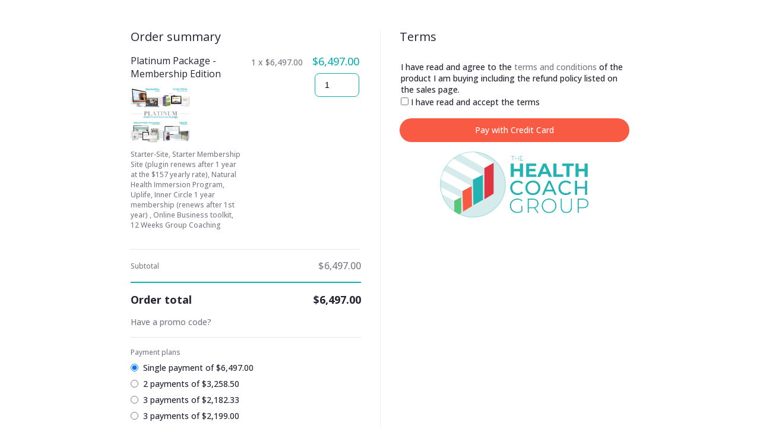

--- FILE ---
content_type: text/html;charset=UTF-8
request_url: https://jw131.infusionsoft.app/app/orderForms/Platinum-Package---Membership-Edition
body_size: 7047
content:
<!DOCTYPE html PUBLIC "-//W3C//DTD XHTML 1.0 Transitional//EN" "http://www.w3.org/TR/xhtml1/DTD/xhtml1-transitional.dtd">
<html xmlns="http://www.w3.org/1999/xhtml">
    <head>
        <meta http-equiv="Content-Type" content="text/html; charset=UTF-8"/>
        <meta name="viewport" content="width=device-width,initial-scale=1,maximum-scale=1,user-scalable=0" />

        <meta http-equiv="X-UA-Compatible" content="IE=edge" />
        <link href="/resources/styledcart/css/styledcart.css?b=1.70.0.891957-hf-202601201743" media="all" rel="stylesheet" type="text/css" /><script type="text/javascript">(function() {
                            var styleArray = ["/resources/styledcart/css/styledcart.css"];
                            if (window.Infusion) {
                                Infusion.stylesLoaded(styleArray);
                            } else if (window.InfusionStyles) {
                                window.InfusionStyles.concat(styleArray);
                            } else {
                                window.InfusionStyles = styleArray;
                            }
                        })();</script><link href="/css/ecomm/shoppingcart/cssSnippet.jsp?styleThemeId=167&cssToLoad=appearance" rel="stylesheet" type="text/css" />
        <link href="/css/ecomm/shoppingcart/cssSnippet.jsp?styleThemeId=167&cssToLoad=layout" rel="stylesheet" type="text/css" />

        <script type="text/javascript" src="/js/sink_jq.jsp?b=1.70.0.891957-hf-202601201743"></script>
<script type="text/javascript" src="/js/sink_js.jsp?b=1.70.0.891957-hf-202601201743"></script>
<script src="/resources/external/qtip/jquery-qtip-1.0.0-rc3.js?b=1.70.0.891957-hf-202601201743" type="text/javascript"></script><script src="/resources/ecomm/orderforms/js/orderForms.js?b=1.70.0.891957-hf-202601201743" type="text/javascript"></script><script src="/resources/ecomm/paypal/paypal.js?b=1.70.0.891957-hf-202601201743" type="text/javascript"></script><script src="/js/ecomm/shopping/checkout/checkoutHiddenFields.js?b=1.70.0.891957-hf-202601201743" type="text/javascript"></script><script id="payPalScriptId" src="https://www.paypal.com/sdk/js?commit=false&currency=USD&client-id=AYrt1t_Rn_Ce-988DREp5bsPwGCoCdILPsOEb0Jap_LBWdc-E6j0AJ4jR26o-Bhu6HB9rhw_XdO4S_Kc&merchant-id=6Q6YS4D7XKKA2" data-partner-attribution-id="Keap_PCP"></script>
                </head>

    <body>
        <div id="wrapper">
                <form method="post" name="orderForm" id="orderForm"><input id="identifier" name="identifier" type="hidden" value="Platinum-Package---Membership-Edition" /><input id="proceedToCheckout" name="proceedToCheckout" type="hidden" value="false" /><input id="purchasableProductIds" name="purchasableProductIds" type="hidden" value="" /><input id="quantities" name="quantities" type="hidden" value="" /><input id="removePurchasableProductId" name="removePurchasableProductId" type="hidden" value="" /><input id="upSellId" name="upSellId" type="hidden" value="" /><input id="submitted" name="submitted" type="hidden" value="false" /><input id="optionsPurchasableProductId" name="optionsPurchasableProductId" type="hidden" value="0" /><input id="productOptionId" name="productOptionId" type="hidden" value="" /><input id="productOption" name="productOption" type="hidden" value="" /><input id="displayTaxAsVat" name="displayTaxAsVat" type="hidden" value="false" /><input id="timeZone" name="timeZone" type="hidden" value="" /><input id="wePayRiskToken" name="wePayRiskToken" type="hidden" value="" /><input id="payPalSmartPaymentButtonsEnabled" name="payPalSmartPaymentButtonsEnabled" type="hidden" value="true" /><input id="showOrderFormTerms" name="showOrderFormTerms" type="hidden" value="true" /><input id="orderFormTerms" name="orderFormTerms" type="hidden" value="I have read and agree to the &lt;a href=&quot;https://www.thehealthcoachgroup.com/terms-conditions-and-privacy-policy-2/&quot;&gt;terms and conditions&lt;/a&gt; of the product I am buying including the refund policy listed on the sales page." /><input id="orderFormTermsRequired" name="orderFormTermsRequired" type="hidden" value="true" /><input id="wePayEnabled" name="wePayEnabled" type="hidden" value="true" /><input id="useStripeElements" name="useStripeElements" type="hidden" value="" /><input id="paymentToken" name="paymentToken" type="hidden" value="" /><input id="externalPaymentConfirmed" name="externalPaymentConfirmed" type="hidden" value="false" /><input id="paymentSuccessful" name="paymentSuccessful" type="hidden" value="false" /><input id="paymentError" name="paymentError" type="hidden" value="" /><input id="hostedPaymentMethodId" name="hostedPaymentMethodId" type="hidden" value="" /><input id="hostedPaymentResponseDetails" name="hostedPaymentResponseDetails" type="hidden" value="" /><input id="hostedPaymentResponseSuccessful" name="hostedPaymentResponseSuccessful" type="hidden" value="false" /><input id="usingHostedPaymentComponent" name="usingHostedPaymentComponent" type="hidden" value="false" /><input id="hostedPaymentResponseErrorMessage" name="hostedPaymentResponseErrorMessage" type="hidden" value="" /><input id="token" name="token" type="hidden" value="[base64]" /><div id="header" >
                            <div id="CUSTOM_HTML" >
        <div id="customHeader">
    </div></div>
</div>
                    <section id="content-wrapper">
                        <div id="rightbar" >
                                <div id="ORDER_FORM_PRODUCT_LIST" >
        <section id="productsContainer" class="products">
    <h2 class="productsTitle">Order summary</h2>
    <div class="product">
            <div class="productItem">
                <div class="productDetails">
                    <h4 class="productName">Platinum Package - Membership Edition</h4>

                    <img src="https://jw131.files.keapfile.app/jw131/jw131-ecc56477-8add-4aba-92d0-ebf2519dc8a4-v2" class="productImage" height="100" />
                        <p class="productDescription">Starter-Site, Starter Membership Site (plugin renews after 1 year at the $157 yearly rate), Natural Health Immersion Program, Uplife, Inner Circle 1 year membership (renews after 1st year) , Online Business toolkit, 12 Weeks Group Coaching</p>

                    </div>

                <div class="productPricingOverview">
                    <div class="productPrices">
                        <div class="productSubTotal">
                            <div class="productSubTotalPrice">
                                                1 x $6,497.00</div>
                                        </div>

                        <div class="productTotal">
                            <span class="productTotalPrice">$6,497.00</span>
                                </div>
                    </div>

                    <div class="productQuantity">
                        <div class="input-field">
                                    <input
                                        type="number"
                                        class="productQuantityField"
                                        name="qty_1"
                                        value="1"
                                        size="1"
                                        onchange="javascript:Infusion.Ecomm.OrderForms.ajaxSubmitForm('orderForm', false, 0, 0, 'Platinum-Package---Membership-Edition', 'RENDER_ORDER_FORM', ['ORDER_FORM_PRODUCT_LIST', 'ORDER_FORM_SUMMARY', 'UP_SELLS', 'PAYMENT_PLANS', 'SHIPPING_OPTIONS','CHECKOUT_LINKS'])"
                                        
                                    >
                                </div>
                            </div>
                </div>
            </div>

            <div class="productOptions">
                </div>
        </div>
    </section></div>
<div id="CUSTOM_HTML" >
        <div id="productInformation">
    </div></div>
<div id="SHIPPING_OPTIONS" >
        </div>
<div id="ORDER_FORM_SUMMARY" >
        <section id="orderSummaryContainer" class="orderSummary">
    <div class="orderSummarySubTotals">
        <div class="orderSummaryPrice">
            <p>Subtotal</p>
            <span>$6,497.00</span>
        </div>

        </div>

    <div class="orderSummaryTotal">
        <div class="orderSummaryPrice">
            <p>Order total</p>
            <span>$6,497.00</span>
        </div>
    </div>

    <div class="orderSummaryPromo">
            <a id="orderSummaryPromoLink" onclick="Infusion.Ecomm.OrderForms.showPromoCodeEntry()">
                Have a promo code?</a>

            <div id="orderSummaryPromoEntry">
                <div class="input-field">
                    <input id="promoCode" name="promoCode" type="text" /><label for="promoCode">Promo code</label>
                </div>

                <a
                    href="javascript:Infusion.Ecomm.OrderForms.ajaxSubmitForm('orderForm', false, 0, 0, 'Platinum-Package---Membership-Edition', 'RENDER_ORDER_FORM', ['ORDER_FORM_PRODUCT_LIST', 'ORDER_FORM_SUMMARY', 'UP_SELLS', 'PAYMENT_PLANS', 'CHECKOUT_LINKS', 'SHIPPING_OPTIONS', 'PAYMENT_SELECTION'])"
                    class="button secondary"
                >
                    Apply</a>
            </div>
        </div>
    </section>
</div>
<div id="PAYMENT_PLANS" >
        <div id="paymentPlansContainer" class="paymentPlans">
        <p class="title">Payment plans</p>
        <div class="radioOption">
                    <input onClick="Infusion.Ecomm.OrderForms.ajaxSubmitForm('orderForm', false, 0, 0, 'Platinum-Package---Membership-Edition', 'RENDER_ORDER_FORM', ['ORDER_FORM_PRODUCT_LIST', 'ORDER_FORM_SUMMARY', 'PAYMENT_PLANS', 'PAYMENT_SELECTION', 'CHECKOUT_LINKS'])" class="choosePlan" type="radio" id="payPlanId" name="payPlanId" value="0" checked >
                    <label for="payPlanId">Single payment of&nbsp;$6,497.00</label>
                </div>

                <div class="radioOption">
                        <input onClick="Infusion.Ecomm.OrderForms.ajaxSubmitForm('orderForm', false, 0, 0, 'Platinum-Package---Membership-Edition', 'RENDER_ORDER_FORM', ['ORDER_FORM_PRODUCT_LIST', 'ORDER_FORM_SUMMARY', 'PAYMENT_PLANS', 'PAYMENT_SELECTION', 'CHECKOUT_LINKS'])" class="choosePlan" type="radio" id="payPlanId_49" name="payPlanId" value="49"  >
                        <label for="payPlanId_49">2&nbsp;payments of&nbsp;$3,258.50</label>
                    </div>

                    <div class="radioOptionDetails">
                        </div>
                <div class="radioOption">
                        <input onClick="Infusion.Ecomm.OrderForms.ajaxSubmitForm('orderForm', false, 0, 0, 'Platinum-Package---Membership-Edition', 'RENDER_ORDER_FORM', ['ORDER_FORM_PRODUCT_LIST', 'ORDER_FORM_SUMMARY', 'PAYMENT_PLANS', 'PAYMENT_SELECTION', 'CHECKOUT_LINKS'])" class="choosePlan" type="radio" id="payPlanId_51" name="payPlanId" value="51"  >
                        <label for="payPlanId_51">3&nbsp;payments of&nbsp;$2,182.33</label>
                    </div>

                    <div class="radioOptionDetails">
                        </div>
                <div class="radioOption">
                        <input onClick="Infusion.Ecomm.OrderForms.ajaxSubmitForm('orderForm', false, 0, 0, 'Platinum-Package---Membership-Edition', 'RENDER_ORDER_FORM', ['ORDER_FORM_PRODUCT_LIST', 'ORDER_FORM_SUMMARY', 'PAYMENT_PLANS', 'PAYMENT_SELECTION', 'CHECKOUT_LINKS'])" class="choosePlan" type="radio" id="payPlanId_67" name="payPlanId" value="67"  >
                        <label for="payPlanId_67">3&nbsp;payments of&nbsp;$2,199.00</label>
                    </div>

                    <div class="radioOptionDetails">
                        </div>
                <div class="radioOption">
                        <input onClick="Infusion.Ecomm.OrderForms.ajaxSubmitForm('orderForm', false, 0, 0, 'Platinum-Package---Membership-Edition', 'RENDER_ORDER_FORM', ['ORDER_FORM_PRODUCT_LIST', 'ORDER_FORM_SUMMARY', 'PAYMENT_PLANS', 'PAYMENT_SELECTION', 'CHECKOUT_LINKS'])" class="choosePlan" type="radio" id="payPlanId_57" name="payPlanId" value="57"  >
                        <label for="payPlanId_57">6&nbsp;payments of&nbsp;$1,099.50</label>
                    </div>

                    <div class="radioOptionDetails">
                        </div>
                <div class="radioOption">
                        <input onClick="Infusion.Ecomm.OrderForms.ajaxSubmitForm('orderForm', false, 0, 0, 'Platinum-Package---Membership-Edition', 'RENDER_ORDER_FORM', ['ORDER_FORM_PRODUCT_LIST', 'ORDER_FORM_SUMMARY', 'PAYMENT_PLANS', 'PAYMENT_SELECTION', 'CHECKOUT_LINKS'])" class="choosePlan" type="radio" id="payPlanId_61" name="payPlanId" value="61"  >
                        <label for="payPlanId_61">12&nbsp;payments of&nbsp;$583.08</label>
                    </div>

                    <div class="radioOptionDetails">
                        </div>
                </div>
</div>
<div id="UP_SELLS" >
        <section id="upsellContainer" class="upsells">
        <p class="upsellTitle">You might also be interested in:</p>
        <div class="upsell">
                <div class="upsellDetails">
                    <h4 class="upsellName">Starter Site - Deluxe Branding</h4>

                    <img src="https://jw131.files.keapfile.app/jw131/jw131-34b84438-d9fc-4a46-95e0-496a6dc3e514-v2" class="upsellImage" />
                        <p class="upsellDescription">Upgrade the site customization to the Deluxe Branding for roughly half the cost!</p>

                    </div>

                <div class="upsellPrices">
                    <div>
                        <span class="upsellOriginalPrice">$3,697.00</span>
                        <span class="upsellPrice">$1,900.00</span>
                    </div>

                    <div class="upsellButton">
                        <a
                            class="button secondary"
                            onclick="Infusion.Ecomm.OrderForms.ajaxSubmitForm('orderForm', false, 0, 253, 'Platinum-Package---Membership-Edition', 'RENDER_ORDER_FORM',
                                    ['ORDER_FORM_PRODUCT_LIST', 'ORDER_FORM_BILLING_ENTRY', 'ORDER_FORM_SUMMARY', 'UP_SELLS', 'PAYMENT_PLANS', 'PAYMENT_SELECTION', 'ORDER_FORM_SHIPPING_ENTRY', 'SHIPPING_OPTIONS', 'CHECKOUT_LINKS'])"
                        >
                            Add to order</a>
                    </div>
                </div>
            </div>
        </section>
</div>
</div>
                        <div id="content" >
                            <input id="previewMode" name="previewMode" type="hidden" value="false" /><div id="ORDER_FORM_BILLING_ENTRY" >
        <link href="/css/anti_spam.jsp?b=1.70.0.891957-hf-202601201743" media="all" rel="stylesheet" type="text/css" /><script type="text/javascript">(function() {
                            var styleArray = ["/css/anti_spam.jsp"];
                            if (window.Infusion) {
                                Infusion.stylesLoaded(styleArray);
                            } else if (window.InfusionStyles) {
                                window.InfusionStyles.concat(styleArray);
                            } else {
                                window.InfusionStyles = styleArray;
                            }
                        })();</script><div id="orderFormBillingEntry" style='display:none;'>
    <h2 class="formTitle">Checkout</h2>
    <div class="form-row">
        <div class="input-field">
            <input class="inline-invalid-styling" class="required" id="firstName" name="firstName" size="10" type="text" required="required" /><label for="firstName">* First Name</label>
            <input class="inf_b45005f18e9b9b42c66479e4d9086afa" id="inf_K68OjPag9RowKozy" name="inf_K68OjPag9RowKozy" type="text" /></div>

        <div class="input-field">
            <input class="inline-invalid-styling" class="required" id="lastName" name="lastName" size="12" type="text" required="required" /><label for="lastName">* Last Name</label>
        </div>
    </div>

    <div class="form-row">
        <div class="input-field">
            <input class="inline-invalid-styling" class="required" id="addressLine1" name="addressLine1" size="25" type="text" required="required" /><label for="addressLine1">* Address - Line 1</label>
        </div>

        <div class="input-field">
            <input id="addressLine2" name="addressLine2" size="25" type="text" /><label for="addressLine2">Address - Line 2</label>
        </div>
    </div>

    <div class="form-row">
        <div class="input-field cityField">
            <input class="inline-invalid-styling" class="required" id="city" name="city" size="15" type="text" required="required" /><label for="city">* City</label>
        </div>

        <div class="input-field">
                    <input id="state" name="state" size="2" type="text" /><label for="state"><span id="stateRequired">State</span></label>
                </div>
            </div>

    <div class="form-row">
        <div class="select-field countryField">
                    <select required="required" class="inf-select is-component" id="country" name="country" data-on="Component.Select"><option value="">Please select one</option><option>Afghanistan</option><option>Åland Islands</option><option>Albania</option><option>Algeria</option><option>American Samoa</option><option>Andorra</option><option>Angola</option><option>Anguilla</option><option>Antarctica</option><option value="Antigua and Barbuda">Antigua & Barbuda</option><option>Argentina</option><option>Armenia</option><option>Aruba</option><option>Australia</option><option>Austria</option><option>Azerbaijan</option><option value="Bahamas (the)">Bahamas</option><option>Bahrain</option><option>Bangladesh</option><option>Barbados</option><option>Belarus</option><option>Belgium</option><option>Belize</option><option>Benin</option><option>Bermuda</option><option>Bhutan</option><option value="Bolivia (Plurinational State of)">Bolivia</option><option value="Bosnia and Herzegovina">Bosnia & Herzegovina</option><option>Botswana</option><option>Bouvet Island</option><option>Brazil</option><option value="British Indian Ocean Territory (the)">British Indian Ocean Territory</option><option value="Virgin Islands (British)">British Virgin Islands</option><option value="Brunei Darussalam">Brunei</option><option>Bulgaria</option><option>Burkina Faso</option><option>Burundi</option><option>Cambodia</option><option>Cameroon</option><option>Canada</option><option value="Cabo Verde">Cape Verde</option><option value="Bonaire, Sint Eustatius and Saba">Caribbean Netherlands</option><option value="Cayman Islands (the)">Cayman Islands</option><option value="Central African Republic (the)">Central African Republic</option><option>Chad</option><option>Chile</option><option>China</option><option>Christmas Island</option><option value="Cocos (Keeling) Islands (the)">Cocos (Keeling) Islands</option><option>Colombia</option><option value="Comoros (the)">Comoros</option><option value="Congo (the)">Congo - Brazzaville</option><option value="Congo (the Democratic Republic of the)">Congo - Kinshasa</option><option value="Cook Islands (the)">Cook Islands</option><option>Costa Rica</option><option value="C&ocirc;te d'Ivoire">Côte d’Ivoire</option><option>Croatia</option><option>Cuba</option><option>Curaçao</option><option>Cyprus</option><option value="Czech Republic (the)">Czechia</option><option>Denmark</option><option>Djibouti</option><option>Dominica</option><option value="Dominican Republic (the)">Dominican Republic</option><option>Ecuador</option><option>Egypt</option><option>El Salvador</option><option>Equatorial Guinea</option><option>Eritrea</option><option>Estonia</option><option value="Swaziland">Eswatini</option><option>Ethiopia</option><option value="Falkland Islands (the) [Malvinas]">Falkland Islands</option><option value="Faroe Islands (the)">Faroe Islands</option><option>Fiji</option><option>Finland</option><option>France</option><option>French Guiana</option><option>French Polynesia</option><option value="French Southern Territories (the)">French Southern Territories</option><option>Gabon</option><option value="Gambia (the)">Gambia</option><option>Georgia</option><option>Germany</option><option>Ghana</option><option>Gibraltar</option><option>Greece</option><option>Greenland</option><option>Grenada</option><option>Guadeloupe</option><option>Guam</option><option>Guatemala</option><option>Guernsey</option><option>Guinea</option><option>Guinea-Bissau</option><option>Guyana</option><option>Haiti</option><option value="Heard Island and McDonald Islands">Heard & McDonald Islands</option><option>Honduras</option><option value="Hong Kong">Hong Kong SAR China</option><option>Hungary</option><option>Iceland</option><option>India</option><option>Indonesia</option><option value="Iran (Islamic Republic of)">Iran</option><option>Iraq</option><option>Ireland</option><option>Isle of Man</option><option>Israel</option><option>Italy</option><option>Jamaica</option><option>Japan</option><option>Jersey</option><option>Jordan</option><option>Kazakhstan</option><option>Kenya</option><option>Kiribati</option><option>Kuwait</option><option>Kyrgyzstan</option><option value="Lao People's Democratic Republic (the)">Laos</option><option>Latvia</option><option>Lebanon</option><option>Lesotho</option><option>Liberia</option><option>Libya</option><option>Liechtenstein</option><option>Lithuania</option><option>Luxembourg</option><option value="Macao">Macao SAR China</option><option>Madagascar</option><option>Malawi</option><option>Malaysia</option><option>Maldives</option><option>Mali</option><option>Malta</option><option value="Marshall Islands (the)">Marshall Islands</option><option>Martinique</option><option>Mauritania</option><option>Mauritius</option><option>Mayotte</option><option>Mexico</option><option value="Micronesia (Federated States of)">Micronesia</option><option value="Moldova (the Republic of)">Moldova</option><option>Monaco</option><option>Mongolia</option><option>Montenegro</option><option>Montserrat</option><option>Morocco</option><option>Mozambique</option><option value="Myanmar">Myanmar (Burma)</option><option>Namibia</option><option>Nauru</option><option>Nepal</option><option value="Netherlands (the)">Netherlands</option><option>New Caledonia</option><option>New Zealand</option><option>Nicaragua</option><option value="Niger (the)">Niger</option><option>Nigeria</option><option>Niue</option><option>Norfolk Island</option><option value="Northern Mariana Islands (the)">Northern Mariana Islands</option><option value="Korea (the Democratic People's Republic of)">North Korea</option><option value="Macedonia (the former Yugoslav Republic of)">North Macedonia</option><option>Norway</option><option>Oman</option><option>Pakistan</option><option>Palau</option><option value="Palestine, State of">Palestinian Territories</option><option>Panama</option><option>Papua New Guinea</option><option>Paraguay</option><option>Peru</option><option value="Philippines (the)">Philippines</option><option value="Pitcairn">Pitcairn Islands</option><option>Poland</option><option>Portugal</option><option>Puerto Rico</option><option>Qatar</option><option>Réunion</option><option>Romania</option><option value="Russian Federation (the)">Russia</option><option>Rwanda</option><option>Samoa</option><option>San Marino</option><option value="Sao Tome and Principe">São Tomé & Príncipe</option><option>Saudi Arabia</option><option>Senegal</option><option>Serbia</option><option>Seychelles</option><option>Sierra Leone</option><option>Singapore</option><option value="Sint Maarten (Dutch part)">Sint Maarten</option><option>Slovakia</option><option>Slovenia</option><option>Solomon Islands</option><option>Somalia</option><option>South Africa</option><option value="South Georgia and the South Sandwich Islands">South Georgia & South Sandwich Islands</option><option value="Korea (the Republic of)">South Korea</option><option>South Sudan</option><option>Spain</option><option>Sri Lanka</option><option value="Saint Barth&eacute;lemy">St. Barthélemy</option><option value="Saint Helena, Ascension and Tristan da Cunha">St. Helena</option><option value="Saint Kitts and Nevis">St. Kitts & Nevis</option><option value="Saint Lucia">St. Lucia</option><option value="Saint Martin (French part)">St. Martin</option><option value="Saint Pierre and Miquelon">St. Pierre & Miquelon</option><option value="Saint Vincent and the Grenadines">St. Vincent & Grenadines</option><option value="Sudan (the)">Sudan</option><option>Suriname</option><option value="Svalbard and Jan Mayen">Svalbard & Jan Mayen</option><option>Sweden</option><option>Switzerland</option><option value="Syrian Arab Republic">Syria</option><option value="Taiwan (Province of China)">Taiwan</option><option>Tajikistan</option><option value="Tanzania, United Republic of">Tanzania</option><option>Thailand</option><option>Timor-Leste</option><option>Togo</option><option>Tokelau</option><option>Tonga</option><option value="Trinidad and Tobago">Trinidad & Tobago</option><option>Tunisia</option><option value="Turkey">Türkiye</option><option>Turkmenistan</option><option value="Turks and Caicos Islands (the)">Turks & Caicos Islands</option><option>Tuvalu</option><option value="United States Minor Outlying Islands (the)">U.S. Outlying Islands</option><option value="Virgin Islands (U.S.)">U.S. Virgin Islands</option><option>Uganda</option><option>Ukraine</option><option value="United Arab Emirates (the)">United Arab Emirates</option><option>United Kingdom</option><option selected="selected">United States</option><option>Uruguay</option><option>Uzbekistan</option><option>Vanuatu</option><option value="Holy See (the)">Vatican City</option><option value="Venezuela (Bolivarian Republic of)">Venezuela</option><option value="Viet Nam">Vietnam</option><option value="Wallis and Futuna">Wallis & Futuna</option><option>Western Sahara</option><option>Yemen</option><option>Zambia</option><option>Zimbabwe</option></select><label for="country">* Country</label>
                </div>
            <div class="input-field">
            <input class="inline-invalid-styling" class="required" id="zipCode" name="zipCode" size="5" type="text" required="required" /><label for="zipCode">* Zip Code</label>
        </div>
    </div>

    <div class="input-field">
        <input
            class="inline-invalid-styling"
            id="phoneNumber"
            type="tel"
            name="phoneNumber"
            value=""
            size="25"
            required="required"
        />
        <label for="phoneNumber">* Phone Number</label>
    </div>

    <div class="input-field">
        <input
            class="inline-invalid-styling"
            id="emailAddress"
            type="email"
            name="emailAddress"
            value=""
            size="15"
            required="required"
        />
        <label for="emailAddress">* Email Address</label>
    </div>

    </div>

<script type="text/javascript">jQuery(document).ready(function() {
        var $country = jQuery('#country');

        if ($country.val() == 'United States' || $country.val() == 'Canada') {
            jQuery('#stateRequired').html('State*');
            var stateElement = document.getElementById("state");
            stateElement.classList.add('inline-invalid-styling');
            stateElement.setAttribute('required','required');
        } else {
            var stateElement = document.getElementById("state");
            stateElement.classList.remove('inline-invalid-styling');
            stateElement.removeAttribute('required');
        }

        if ($country.length > 0 && "SELECT" == $country.get(0).tagName) {
            $country.change(function() {

                if ($country.val() == 'United States' || $country.val() == 'Canada') {
                    jQuery('#stateRequired').html('State*');
                    var stateElement = document.getElementById("state");
                    stateElement.classList.add('inline-invalid-styling');
                    stateElement.setAttribute('required','required');
                } else {
                    jQuery('#stateRequired').html('State');
                    var stateElement = document.getElementById("state");
                    stateElement.classList.remove('inline-invalid-styling');
                    stateElement.removeAttribute('required');
                }
            });
        }

        setTimeout(() => {
            jQuery('#copyToShipping').click();
        }, 1000);
    });

    jQuery('#copyToShipping').click(function() {
        if (jQuery('#copyToShipping').is(":checked")) {
            Infusion.Ecomm.OrderForms.copyShipping({ checked: true }, 'onestep', 'State', 'orderForm', 'Platinum-Package---Membership-Edition', 'RENDER_ORDER_FORM')
            jQuery('#orderFormShippingEntry').addClass('hidden');
        } else {
            jQuery('#orderFormShippingEntry').removeClass('hidden');
        }
    });

    jQuery('#addressLine1, #city, #zipCode, #country, #state').change(function() {
        Infusion.Ecomm.OrderForms.submitFormUponChangeOnBilling('orderForm', 'Platinum-Package---Membership-Edition', 'RENDER_ORDER_FORM');
    });

    jQuery('#firstName, #lastName, #company, #addressLine1, #addressLine2, #city, #state, #zipCode, #country, #phoneNumber, #emailAddress').change(function() {
        if (jQuery('#copyToShipping').is(":checked")) {
            Infusion.Ecomm.OrderForms.copyShipping({ checked: true }, 'onestep', 'State', 'orderForm', 'Platinum-Package---Membership-Edition', 'RENDER_ORDER_FORM')
        }
    });</script></div>
<div id="ORDER_FORM_SHIPPING_ENTRY" >
        <div id="orderFormShippingEntry" style='display:none;'>
    </div>
</div>
<div id="PAYMENT_SELECTION" >
        <input id="payPalOrderId" name="payPalOrderId" type="hidden" value="" /><input id="payPalToken" name="payPalToken" type="hidden" value="" /><div id="paymentSelection" class="paymentMethodTable" style='display:none;'>
    <input id="shippingRequired" name="shippingRequired" type="hidden" value="false" /><input id="creditCardType" name="paymentType" type="hidden" value="" /><script type="text/javascript">Infusion.on("Ecomm.OrderForms").readyExec(function() {
                
        Infusion.Ecomm.OrderForms.initPaymentSelection();
    
            });</script></div>

<script>
    if (jQuery('#cardType').val() !== "Maestro") {
        jQuery('tr.maestro').hide();
        jQuery('.maestroRow').hide();
    } else {
        jQuery('tr.maestro').show();
        jQuery('.maestroRow').show();
    }
</script></div>
<div id="ORDER_FORM_TERMS" >
        <table class="orderSummary">
        <tr>
            <h2 class="formTitle">
                Terms</h2>
        </tr>
        <tr>
            <div id="orderTermsText">
                <td>I have read and agree to the <a href="https://www.thehealthcoachgroup.com/terms-conditions-and-privacy-policy-2/">terms and conditions</a> of the product I am buying including the refund policy listed on the sales page.</td>
            </div>
        </tr>
        <tr>
            <td><input type="checkbox" id="orderTermsAccepted" required="true"/> I have read and accept the terms
                </td>
            </tr>
    </table>
</div>
<div id="CHECKOUT_LINKS" >
        <div id="checkoutLinksContainer" class="checkoutLinks">
        <a id="checkoutWithCreditCardLink" onclick="Infusion.Ecomm.OrderForms.selectPaymentType('creditcard');Infusion.Ecomm.OrderForms.ajaxSubmitForm('orderForm', false, 0, '', 'Platinum-Package---Membership-Edition', 'RENDER_ORDER_FORM',
                                    ['ORDER_FORM_BILLING_ENTRY', 'PAYMENT_SELECTION', 'ORDER_FORM_SHIPPING_ENTRY', 'SHIPPING_OPTIONS', 'CHECKOUT_LINKS'])" class="continueButton button block">
                                        Pay with Credit Card</a>
                                </div>
<div class="checkoutPaypalSmartPaymentButtons">
            <div id="payPalButtons"></div>

<script type="text/javascript">Infusion.on("Ecomm.OrderForms").readyExec(function() {
                
    var createOrderCallback = true ? Infusion.Ecomm.OrderForms.createPayPalCommerceOrder : Infusion.ManageCart.createPayPalCommerceOrder;
    var onApproveCallback = true ? Infusion.Ecomm.OrderForms.loadPayPalCommercePayerDetails : Infusion.ManageCart.loadPayPalCommercePayerDetails;
    var createBillingAgreementCallback = true ? Infusion.Ecomm.OrderForms.createBillingAgreement : Infusion.ManageCart.createBillingAgreement;
    Infusion.Ecomm.PayPal.loadPayPalSmartButtons('#payPalButtons', createOrderCallback, onApproveCallback, createBillingAgreementCallback, false);

            });</script></div>
    </div>
<div id="IMAGE" >
        <div id="companyLogoTopBanner">
        <img src="https://jw131.files.keapfile.app/jw131/d576af0e-a096-4702-900a-bce6e7f33cfe" />
    </div>
</div>
</div>
                    </section>

                    <div id="footer" >
                            <div id="CUSTOM_HTML" >
        <div id="customFooter">
    </div></div>
</div>
                    </form></div>
        <script type="text/javascript">Infusion.on("Ecomm.OrderForms").readyExec(function() {
                
            Infusion.Ecomm.OrderForms.init({"orderform.paymentType.required.error": "You must select a payment type.",
            "orderform.validation.creditCard.number.required.error": "Credit card number is required.",
            "orderform.validation.creditCard.number.format.error": "Credit card number should be numbers only, with no space or hyphen in between.",
            "orderform.validation.creditCard.cvc.required.error": "Security code is required.",
            "orderform.validation.creditCard.cvc.format.error": "Security code should be a three- or four-digit number.",
            "order.form.tax": "Tax",
            "order.form.tax.displayTaxAsVat": "VAT",
            "orderform.validation.required.default.message": "Please fill out all of the required fields.",
            "shopping.cart.shipping.required.error": "You must select a shipping option.",
            "shopping.cart.validation.email.invalid": "Email address is not a valid email address.",
            "orderform.validation.message.alreadySubmitted": "Your order is currently being processed.",
            "payment.payPal.shipping.address.warning": "Please note that your shipping address will be overwritten with the address you choose using PayPal.",
            "orderform.validation.paypal.error.loginNeeded": "Please use the PayPal options to confirm your order before continuing.",
            "payment.3ds.auth.title": "3D Secure authentication"},
            null);

            jQuery(window).on("load",function() {

                // Making sure that if all the fields are pre-populated from a web form, tax and shipping are still calculated
                if (jQuery('#shipCountry').length > 0) {
                    Infusion.Ecomm.OrderForms.submitFormUponChangeOnShipping('orderForm', 'Platinum-Package---Membership-Edition', 'RENDER_ORDER_FORM');
                } else {
                    Infusion.Ecomm.OrderForms.submitFormUponChangeOnBilling('orderForm', 'Platinum-Package---Membership-Edition', 'RENDER_ORDER_FORM');
                }

                //tooltip
                Infusion.Ecomm.OrderForms.bindTooltip('tooltip');
            });
        
            });</script><script type="text/javascript">Infusion.on("TimeZone").exec(function() {
                
            Infusion.TimeZone.getTimeZone('timeZone');
        
            });</script><script type="text/javascript" src="https://jw131.infusionsoft.app/app/webTracking/getTrackingCode"></script><script>(function(){function c(){var b=a.contentDocument||a.contentWindow.document;if(b){var d=b.createElement('script');d.innerHTML="window.__CF$cv$params={r:'9c4170450a1121ca',t:'MTc2OTQ0NTQ4NC4wMDAwMDA='};var a=document.createElement('script');a.nonce='';a.src='/cdn-cgi/challenge-platform/scripts/jsd/main.js';document.getElementsByTagName('head')[0].appendChild(a);";b.getElementsByTagName('head')[0].appendChild(d)}}if(document.body){var a=document.createElement('iframe');a.height=1;a.width=1;a.style.position='absolute';a.style.top=0;a.style.left=0;a.style.border='none';a.style.visibility='hidden';document.body.appendChild(a);if('loading'!==document.readyState)c();else if(window.addEventListener)document.addEventListener('DOMContentLoaded',c);else{var e=document.onreadystatechange||function(){};document.onreadystatechange=function(b){e(b);'loading'!==document.readyState&&(document.onreadystatechange=e,c())}}}})();</script></body>
</html>


--- FILE ---
content_type: text/css;charset=UTF-8
request_url: https://jw131.infusionsoft.app/css/ecomm/shoppingcart/cssSnippet.jsp?styleThemeId=167&cssToLoad=appearance
body_size: 1783
content:
/* Appearance

This contains the costmetic properties for your order
form, such as fonts, colors, background images and borders.
===============================================================*/


/* TOP LEVEL STYLES
===============================================================*/

@import url(https://fonts.googleapis.com/css?family=Open+Sans:400,500,700);

* {
    margin: 0;
    padding: 0;
    -webkit-box-sizing: border-box;
    box-sizing: border-box;
}

body {
    font-family: 'Open Sans', sans-serif;
    font-size: 14px;
    font-weight: 500;
    font-stretch: normal;
    font-style: normal;
    line-height: normal;
    letter-spacing: normal;
    color: #242433;
}

img, img a {
    border: 0 none;
}

h1, h2, h3, h4, h5, h6 {
    font-weight: normal;
}


h2 {
    font-size: 20px;
    margin-bottom: 16px;
    font-weight: 300;
}


h4 {
    font-size: 16px;
}

#wrapper {
    position: relative;
}

#wrapper #rightbar {
    border-right: 1px solid #f0f0f0;
}

p {
    margin: 0;
    font-size: 12px;
    color: #7a7a87;
}

#content {
    display: -webkit-box;
    display: -ms-flexbox;
    display: flex;
    -webkit-box-orient: vertical;
    -webkit-box-direction: normal;
    -ms-flex-direction: column;
    flex-direction: column;
}

#productsContainer,
#shippingOptionsContainer {
    padding: 16px 0;
    border-bottom: 1px solid #e6e6e8;
}

#productsContainer {
    padding: 0 0 16px;
}

#paymentPlansContainer {
    border-top: 1px solid #e6e6e8;
}

#upsellContainer,
#orderSummaryContainer,
#paymentPlansContainer,
#checkoutLinksContainer {
    padding: 16px 0;
}

#orderFormBillingEntry .checkboxOption {
    margin-bottom: 16px;
}


/* Order Form Expander
===============================================================*/

#orderSummaryExpander {
    margin-bottom: 8px;
    display: -webkit-box;
    display: -ms-flexbox;
    display: flex;
    -webkit-box-pack: center;
    -ms-flex-pack: center;
    justify-content: center;
    -webkit-box-align: center;
    -ms-flex-align: center;
    align-items: center;
}

#orderSummaryExpander > *:not(:last-child) {
    padding-right: 4px;
}


/* FORMS
===============================================================*/

.input-field,
.select-field {
    position: relative;
    width: 100%;
}

.input-field input, .select-field select {
    -webkit-appearance: none;
    -webkit-transition: border .25s cubic-bezier(.23,1,.32,1);
    -o-transition: border .25s cubic-bezier(.23,1,.32,1);
    transition: border .25s cubic-bezier(.23,1,.32,1);
    background-color: #fff;
    border-radius: 8px;
    border: 1px solid #12b0b5;
    display: block;
    -webkit-transform: translateZ(0);
    transform: translateZ(0);
    padding: 8px 16px;
    height: 40px;
    line-height: normal;
    outline: none;
    width: 100%;
    font-size: 14px;
}

input[type="text"], input[type="number"] {
    width: 100%;
}

.select-field select {
    color: #242433;
    background-image: url("data:image/svg+xml,%3Csvg xmlns='http://www.w3.org/2000/svg' viewBox='0 0 24 24' id='chevron-down'%3E%3Cpath d='M6.293 9.293a1 1 0 0 1 1.414 0L12 13.586l4.293-4.293a1 1 0 1 1 1.414 1.414l-5 5a1 1 0 0 1-1.414 0l-5-5a1 1 0 0 1 0-1.414z' fill-rule='evenodd'%3E%3C/path%3E%3C/svg%3E");
    background-size: 20px;
    background-position: calc(100% - 6px) center;
    background-repeat: no-repeat;
    width: 100%;
}

.select-field select:disabled, .input-field input:disabled {
    background-color: #f0f0f0;
    color: #7a7a87;
    cursor: not-allowed;
}

.input-field label,
.select-field label {
    font-size: 12px;
    display: -webkit-inline-box;
    display: -ms-inline-flexbox;
    display: inline-flex;
    -webkit-transition: left .25s cubic-bezier(.23,1,.32,1),top .25s cubic-bezier(.23,1,.32,1),font-size .25s cubic-bezier(.23,1,.32,1),color .25s cubic-bezier(.23,1,.32,1);
    -o-transition: left .25s cubic-bezier(.23,1,.32,1),top .25s cubic-bezier(.23,1,.32,1),font-size .25s cubic-bezier(.23,1,.32,1),color .25s cubic-bezier(.23,1,.32,1);
    transition: left .25s cubic-bezier(.23,1,.32,1),top .25s cubic-bezier(.23,1,.32,1),font-size .25s cubic-bezier(.23,1,.32,1),color .25s cubic-bezier(.23,1,.32,1);
    overflow: hidden;
    -o-text-overflow: ellipsis;
    text-overflow: ellipsis;
    left: 1rem;
    line-height: calc(16px * 1.5);
    pointer-events: none;
    position: absolute;
    text-transform: none;
    text-align: left;
    margin-left: -4px;
    background: -webkit-gradient(linear,left bottom, left top,from(transparent),color-stop(42%, transparent),color-stop(0, #fff),color-stop(51%, #fff),color-stop(0, transparent));
    background: -o-linear-gradient(bottom,transparent,transparent 42%,#fff 0,#fff 51%,transparent 0);
    background: linear-gradient(0deg,transparent,transparent 42%,#fff 0,#fff 51%,transparent 0);
    padding: 0 4px;
    top: 0;
    -webkit-transform: translateY(-50%);
    -ms-transform: translateY(-50%);
    transform: translateY(-50%);
    z-index: 1;
    width: auto;
    white-space: normal;
    color: #7a7a87;
}

.input-field input:focus {
    border: 1px solid #444;
}

.input-field input:disabled~label {
    color: #7a7a87;
}

.inline-field-invalid {
    background: none !important;
}

.inline-field-invalid:focus {
    -webkit-box-shadow: none !important;
    box-shadow: none !important;
}

.radioOption,
.checkboxOption {
    display: -webkit-box;
    display: -ms-flexbox;
    display: flex;
    -webkit-box-align: center;
    -ms-flex-align: center;
    align-items: center;
}

.radioOption ~ .radioOption {
    margin-top: 8px;
}

.radioOption label,
.checkboxOption label {
    font-size: 14px;
}

.radioOption input,
.checkboxOption input {
    margin-right: 8px;
}

.radioOptionDetails {
    font-size: 12px;
    color: #7a7a87;
    padding-left: 22px;
}

.form-row {
    display: -webkit-box;
    display: -ms-flexbox;
    display: flex;
    -ms-flex-wrap: wrap;
    flex-wrap: wrap;
    margin-right: -5px;
    margin-left: -5px;
}

.form-row > * {
    padding-right: 5px;
    padding-left: 5px;
    -ms-flex-preferred-size: 0;
    flex-basis: 0;
    -webkit-box-flex: 1;
    -ms-flex-positive: 1;
    flex-grow: 1;
    max-width: 100%;
}


/* LINKS AND BUTTONS
===============================================================*/

a {
    color: #7a7a87;
    text-decoration: none;
    font-size: 14px;
    cursor: pointer;
}

a:hover {
    text-decoration: underline;
}

.button {
    -webkit-transition: background-color .25s cubic-bezier(.23,1,.32,1);
    -o-transition: background-color .25s cubic-bezier(.23,1,.32,1);
    transition: background-color .25s cubic-bezier(.23,1,.32,1);
    background-color: #f95a44;
    border: 1px solid transparent;
    color: #fff;
    padding: 11px 15px;
    font-size: 14px;
    line-height: 16px;
    -webkit-transition: background-color .25s cubic-bezier(.23,1,.32,1),color .25s cubic-bezier(.23,1,.32,1),-webkit-box-shadow .25s cubic-bezier(.23,1,.32,1);
    transition: background-color .25s cubic-bezier(.23,1,.32,1),color .25s cubic-bezier(.23,1,.32,1),-webkit-box-shadow .25s cubic-bezier(.23,1,.32,1);
    -o-transition: background-color .25s cubic-bezier(.23,1,.32,1),box-shadow .25s cubic-bezier(.23,1,.32,1),color .25s cubic-bezier(.23,1,.32,1);
    transition: background-color .25s cubic-bezier(.23,1,.32,1),box-shadow .25s cubic-bezier(.23,1,.32,1),color .25s cubic-bezier(.23,1,.32,1);
    transition: background-color .25s cubic-bezier(.23,1,.32,1),box-shadow .25s cubic-bezier(.23,1,.32,1),color .25s cubic-bezier(.23,1,.32,1),-webkit-box-shadow .25s cubic-bezier(.23,1,.32,1);
    -webkit-touch-callout: none;
    -webkit-user-select: none;
    -moz-user-select: none;
    -ms-user-select: none;
    user-select: none;
    -webkit-tap-highlight-color: transparent;
    border-radius: 8px;
    cursor: pointer;
    display: inline-block;
    letter-spacing: normal;
    vertical-align: middle;
    text-align: center;
}

.button.block {
    width: 100%;
}

.button.secondary {
    background-color: transparent;
    color: #f95e44;
    border-color: #f95e44;
}

.button:active {
    color: #fff;
    -webkit-box-shadow: none;
    box-shadow: none;
}

.button:hover {
    text-decoration: none;
    color: #fff;
}

.button.secondary:active, .button.secondary:hover {
    background-color: #f95e44;
    color: #fff;
    border-color: transparent;
}

.button[disabled] {
    -webkit-box-shadow: none;
    box-shadow: none;
    cursor: default;
    pointer-events: none;
    -webkit-transition: background-color .25s cubic-bezier(.23,1,.32,1);
    -o-transition: background-color .25s cubic-bezier(.23,1,.32,1);
    transition: background-color .25s cubic-bezier(.23,1,.32,1);
    background-color: rgba(0,0,0,.09);
    border: 1px solid transparent;
    color: rgba(0,0,0,.29);
}



/* LOGO
===============================================================*/

#companyLogoTopBanner {
    text-align: center;
}

#companyLogoTopBanner img {
    max-width: 250px;
}


/* PRODUCT LIST SUMMARY
===============================================================*/

.productImage {
    max-width: 100px;
    max-height: 100px;
    border-radius: 6px;
}

.productSubTotal {
    font-size: 14px;
}

.productTotal {
    font-size: 18px;
    color: #12b0b5;
}

.productSubTotalPrice {
    color: #7a7a87;
}

.productOriginalPrice {
    text-decoration: line-through;
}

.orderSummaryExpanderLink {
    cursor: pointer;
    text-decoration: underline;
}


/* ORDER SUMMARY
===============================================================*/

.orderSummarySubTotals {
    border-bottom: 2px solid #12b0b5;
}


.orderSummaryPrice {
    font-size: 16px;
    color: #7a7a87;
}

.orderSummaryTotal .orderSummaryPrice,
.orderSummaryTotal .orderSummaryPrice p {
    font-size: 18px;
    color: #242433;
    font-weight: 600;
}


/* UPSELLS
===============================================================*/

.upsell {
    border-radius: 12px;
    -webkit-box-shadow: 0 1px 3px 0 rgba(0, 0, 0, 0.1), 0 1px 2px 0 rgba(0, 0, 0, 0.2);
    box-shadow: 0 1px 3px 0 rgba(0, 0, 0, 0.1), 0 1px 2px 0 rgba(0, 0, 0, 0.2);
    background-color: #fafafa;
    padding: 16px;
}

.upsellOriginalPrice {
    font-size: 12px;
    text-decoration: none;
    color: #fafafa;
}
